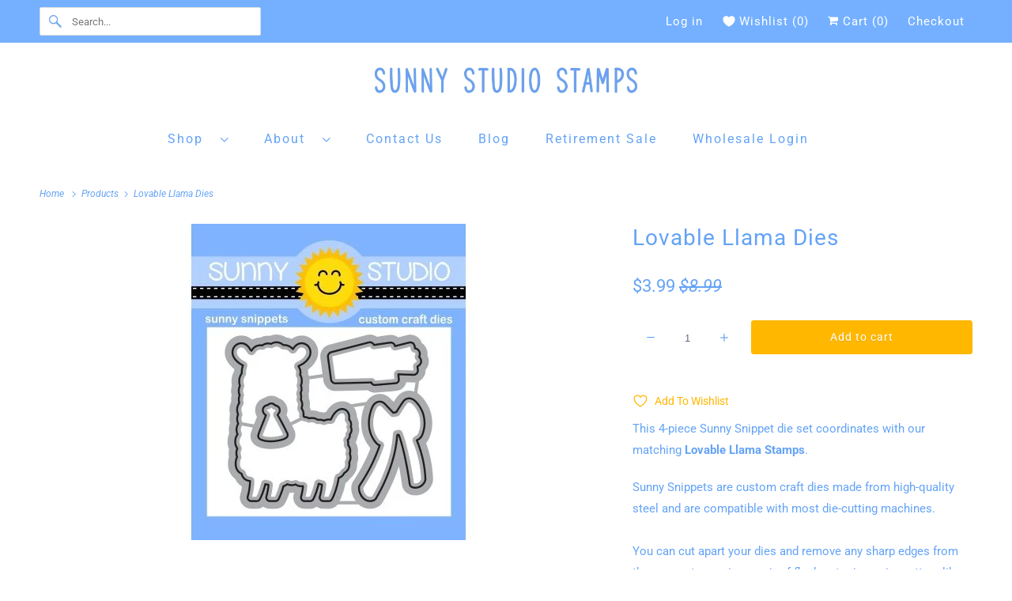

--- FILE ---
content_type: text/javascript; charset=utf-8
request_url: https://sunnystudiostamps.com/products/lovable-llama-dies.js
body_size: 1038
content:
{"id":6073797968056,"title":"Lovable Llama Dies","handle":"lovable-llama-dies","description":"\u003cp\u003eThis 4-piece Sunny Snippet die set coordinates with our matching \u003ca href=\"https:\/\/sunnystudiostamps.com\/products\/lovable-llama-stamps\"\u003e\u003cstrong\u003eLovable Llama \u003c\/strong\u003e\u003cstrong\u003eStamps\u003c\/strong\u003e\u003c\/a\u003e.\u003c\/p\u003e\n\u003cp\u003eSunny Snippets are custom craft dies made from high-quality steel and are compatible with most die-cutting machines.\u003cbr\u003e\u003cbr\u003e\u003cspan data-mce-fragment=\"1\"\u003eYou can cut\u003c\/span\u003e\u003cspan data-mce-fragment=\"1\"\u003e apart your dies and remove any sharp edges from the connectors using a pair of flush-cut micro wire cutters like the ones found \u003c\/span\u003e\u003ca href=\"https:\/\/sunnystudiostamps.com\/products\/hero-tools-metal-snippers\" data-mce-fragment=\"1\" data-mce-href=\"https:\/\/sunnystudiostamps.com\/products\/hero-tools-metal-snippers\"\u003e\u003cstrong data-mce-fragment=\"1\"\u003eHERE\u003c\/strong\u003e\u003c\/a\u003e\u003cspan data-mce-fragment=\"1\"\u003e.\u003c\/span\u003e\u003cbr\u003e\u003c\/p\u003e\n\u003cul\u003e\u003c\/ul\u003e","published_at":"2021-01-08T00:30:08-08:00","created_at":"2020-11-09T23:34:51-08:00","vendor":"Sunny Studio","type":"Dies","tags":["Critters","Die","Everyday","Retired","Retirement Sale","Sunny"],"price":399,"price_min":399,"price_max":399,"available":true,"price_varies":false,"compare_at_price":899,"compare_at_price_min":899,"compare_at_price_max":899,"compare_at_price_varies":false,"variants":[{"id":37514492575928,"title":"Default Title","option1":"Default Title","option2":null,"option3":null,"sku":"SSDIE-238","requires_shipping":true,"taxable":true,"featured_image":null,"available":true,"name":"Lovable Llama Dies","public_title":null,"options":["Default Title"],"price":399,"weight":18,"compare_at_price":899,"inventory_management":"shopify","barcode":"0797648688966","requires_selling_plan":false,"selling_plan_allocations":[]}],"images":["\/\/cdn.shopify.com\/s\/files\/1\/1806\/0123\/products\/LovableLlamaDies-Square.jpg?v=1604996371"],"featured_image":"\/\/cdn.shopify.com\/s\/files\/1\/1806\/0123\/products\/LovableLlamaDies-Square.jpg?v=1604996371","options":[{"name":"Title","position":1,"values":["Default Title"]}],"url":"\/products\/lovable-llama-dies","media":[{"alt":"Sunny Studio Stamps Lovable Llama Metal Cutting Dies SSDIE-238","id":14904097505464,"position":1,"preview_image":{"aspect_ratio":1.0,"height":400,"width":400,"src":"https:\/\/cdn.shopify.com\/s\/files\/1\/1806\/0123\/products\/LovableLlamaDies-Square.jpg?v=1604996371"},"aspect_ratio":1.0,"height":400,"media_type":"image","src":"https:\/\/cdn.shopify.com\/s\/files\/1\/1806\/0123\/products\/LovableLlamaDies-Square.jpg?v=1604996371","width":400}],"requires_selling_plan":false,"selling_plan_groups":[]}